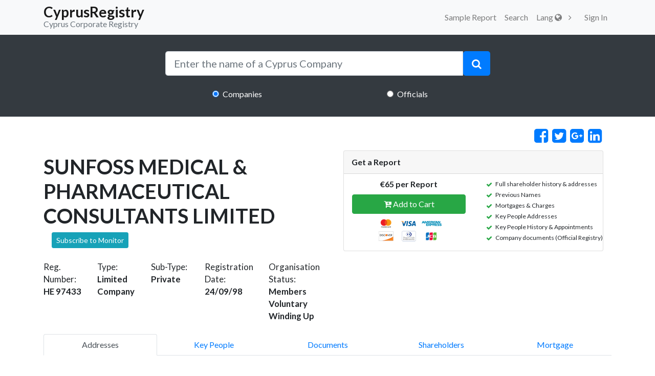

--- FILE ---
content_type: text/html; charset=UTF-8
request_url: https://cyprusregistry.com/companies/HE/97433
body_size: 13443
content:
<!DOCTYPE html>
<html lang="en">
  <head>
    <meta charset="utf-8">
    <meta name="viewport" content="width=device-width, initial-scale=1.0, maximum-scale=1.0, user-scalable=no">
        <title>SUNFOSS MEDICAL &amp; PHARMACEUTICAL CONSULTANTS LIMITED - Cyprus Limited Company - CyprusRegistry</title>

    <meta name="title"
          content="SUNFOSS MEDICAL &amp; PHARMACEUTICAL CONSULTANTS LIMITED - Cyprus Limited Company - CyprusRegistry">
    <meta name="description"
          content="Information on Cyprus Company SUNFOSS MEDICAL &amp; PHARMACEUTICAL CONSULTANTS LIMITED (Company number: HE 97433) with address Κρήτης, 32,  Floor 4,  3087, Λεμεσός, Κύπρος Find the shareholders, key people, address and name history with a custom report">


    <meta name="author" content="">
    <meta name="csrf-token" content="eES6mNqkfzwH3xTfQ6Ta8WM7qp2ZnB9Tay02FqqI">

    <!-- Google tag (gtag.js) -->
<script async src="https://www.googletagmanager.com/gtag/js?id=G-S189GZL3W4"></script>
<script>
  window.dataLayer = window.dataLayer || [];
  function gtag(){dataLayer.push(arguments);}
  gtag('js', new Date());

  gtag('config', 'G-S189GZL3W4');
</script>
        <!-- Bootstrap core CSS-->
    <link href="https://stackpath.bootstrapcdn.com/bootstrap/4.1.2/css/bootstrap.min.css" rel="stylesheet">

    <link rel="stylesheet" href="/css/all.css?id=72be3d24b79166f53746">

    <link href="https://cyprusregistry.com/vendor/font-awesome/css/font-awesome.min.css" rel="stylesheet" type="text/css">

    <link href="https://fonts.googleapis.com/css?&display=swap&family=Lato:300,400,700,300italic,400italic,700italic" rel="stylesheet" type="text/css">

    <script src="https://cdn.jsdelivr.net/npm/intersection-observer@0.7.0/intersection-observer.js"></script>
    <script src="https://cdn.jsdelivr.net/npm/vanilla-lazyload@15.1.1/dist/lazyload.min.js"></script>

    <script defer>
                    window.Auth = null;

        
        var lazyLoadInstance = new LazyLoad({
            elements_selector: ".lazy"
            
        });
        
    </script>

  </head>

  <body>
    <!-- Navigation -->
    <nav class="d-print-none navbar navbar-expand-lg navbar-light bg-light static-top" id="mainNav">
      <div class="container">
        <a class="navbar-brand p-0" href="https://cyprusregistry.com">
          <h3 class="mb-0 pt-2" style="line-height:0.5">CyprusRegistry</h3>
          <small class="text-secondary">Cyprus Corporate Registry</small>
        </a>
        <button class="navbar-toggler navbar-toggler-right d-print-none" type="button" data-toggle="collapse" data-target="#navbarResponsive" aria-controls="navbarResponsive" aria-expanded="false" aria-label="Toggle navigation">
          <span class="navbar-toggler-icon d-print-none"></span>
        </button>
        <div class="collapse navbar-collapse d-print-none" id="navbarResponsive">
          <ul class="navbar-nav ml-auto">
            
                        <li class="nav-item">
                <a href="https://cyprusregistry.com/examplecompany"  title="Sample Report" class="nav-link">Sample Report</a>
              </li>
            <li class="nav-item">
              <a href="https://cyprusregistry.com/companies"  title="Search" class="nav-link">Search</a>
            </li>
            <li  class="nav-item" id="cart"></li>
            <div class="dropdown nav-item">
              <a class="dropdown-toggle nav-link" id="dropdownMenuButton" data-toggle="dropdown" aria-haspopup="true" aria-expanded="false">
                Lang <i class="fa fa-globe"></i>
              </a>
    
            </div>
            <div id="loggedDiv" style="display:flex;">
                            <li class="nav-item">   <a class="nav-link" href="https://cyprusregistry.com/login">
                    Sign In
                  </a></li>
                          </div>


          </ul>
        </div>
      </div>
    </nav>
          <header class="masthead-2 text-white text-center" style="margin-bottom: 2%;">
  <div class="container">
    <div class="row">
      <div class="col-md-10 col-lg-8 col-xl-7 mx-auto">
        <form action="javascript:search();" method="post">
          <div class="input-group">
            <input type="search" id="search" autocomplete="off" name="search" class="form-control form-control-lg" placeholder="Enter the name of a Cyprus Company"
              onkeyup="liveSearch(this.value);" onblur="onBlur();">
            <span class="input-group-btn" id="btn-clear" style="display: none;">
              <button type="button" class="btn  btn-lg" style="background: #fff;color: lightgrey" onclick="clearx();">
                <i class="fa fa-close "></i>
              </button>
            </span>
            <span class="input-group-btn">
              <button type="submit" class="btn btn-primary btn-lg">
                <i class="fa fa-search"></i>
              </button>
            </span>
          </div>
          <div style="z-index: 9999; position: absolute; width: 89.5%" id="resSearch">
            
          </div>
          <div class="row mt-4">
            <div class="col-md-4  ml-auto mr-auto">
              <input class="form-check-input" type="radio" value="1" name="radiogroup" checked> 
              <label style="padding-left: 0;" class="form-check-label">Companies</label>
            </div>

            <div class="col-md-4  ml-auto mr-auto">
              <input class="form-check-input" type="radio" value="2" name="radiogroup"> 
              <label style="padding-left: 0;" class="form-check-label">Officials</label>
            </div>
          </div>
        </form>
      </div>
    </div>
  </div>
</header>
    
    <!-- Get Report Info Content-->
    <div class="modal fade" id="getReportDetail" tabindex="-1" role="dialog" aria-labelledby="exampleModalLabel"
         aria-hidden="true">
        <div class="modal-dialog" role="document">
            <div class="modal-content">
                <div class="modal-header bg-primary text-white">
                    <h5 class="modal-title" id="exampleModalLabel">Get Report Details</h5>
                    <button type="button" class="close" data-dismiss="modal" aria-label="Close">
                        <span aria-hidden="true">&times;</span>
                    </button>
                </div>
                <div class="modal-body">
                    <div class="col-md-12">
                        <p class="text-left"><span
                                    class="fa fa-check text-success"></span> Full shareholder history &amp; addresses</p>
                        <p class="text-left"><span class="fa fa-check text-success"></span> Previous Names
                        </p>
                        <p class="text-left"><span
                                    class="fa fa-check text-success"></span> Mortgages &amp; Charges</p>
                        <p class="text-left"><span
                                    class="fa fa-check text-success"></span> Key People Addresses</p>
                        <p class="text-left"><span
                                    class="fa fa-check text-success"></span> Key People History &amp; Appointments</p>
                        <p class="text-left"><span
                                    class="fa fa-check text-success"></span> Company documents (Official Registry)</p>
                        
                    </div>
                </div>

            </div>
        </div>
    </div>


    <div class="container">
        <div class="row">
            <div class="col-md-12 row d-flex justify-content-end">
                <a href="https://www.facebook.com/sharer/sharer.php?u=https://cyprusregistry.com/companies/HE/97433"
                   target="_blank" class="fa fa-facebook-square mx-1 fa-2x fa-lg">
                </a>
                <a href="https://twitter.com/intent/tweet?text=Find information on Cyprus Company SUNFOSS MEDICAL &amp; PHARMACEUTICAL CONSULTANTS LIMITED at CyprusRegistry.com &url=https://cyprusregistry.com/companies/HE/97433"
                   target="_blank" class="fa fa-twitter-square mx-1 fa-2x fa-lg">
                </a>
                <a href="https://plus.google.com/share?url=https://cyprusregistry.com/companies/HE/97433"
                   target="_blank" class="fa fa-google-plus-square mx-1 fa-2x fa-lg">
                </a>
                <a href="http://www.linkedin.com/shareArticle?mini=true&url=https://cyprusregistry.com/companies/HE/97433"
                   target="_blank" class="fa fa-linkedin-square mx-1 fa-2x fa-lg">
                </a>
            </div>
            <div class="ml-auto mr-auto col-md-12 ">
                <div class="">


                    <div class="row ">
                        <div class="col-md-6 mt-4">
                            <div class="clearfix">
                                <h1 class="pull-left mb-2">SUNFOSS MEDICAL &amp; PHARMACEUTICAL CONSULTANTS LIMITED</h1>
                                <button class="btn btn-info btn-sm shake-slow ml-3 pull-left" data-toggle="tooltip"
                                        data-placement="bottom"
                                        title="Subscribe on Email Notifications wether there is a change on the status of the company or its officials"
                                        onclick="javascript:load_modal();">
                                    Subscribe to Monitor
                                </button>
                            </div>

                            <div class="row mt-4 company-result-content">
                                <div class="col-sm">
                                    <small class="mb-1">Reg. Number:
                                        <br/><strong>HE 97433</strong></small>
                                </div>
                                <div class="col-sm">
                                    <small class="mb-1">Type:
                                        <br/><strong>Limited Company</strong></small>
                                </div>
                                <div class="col-sm">
                                    <small class="mb-1">Sub-Type:
                                        <br/><strong>Private</strong></small>
                                </div>
                                <div class="col-sm">
                                    <small class="mb-1">Registration Date:
                                        <br/><strong>24/09/98</strong></small>
                                </div>
                                <div class="col-sm">
                                    <small class="mb-1">Organisation Status:
                                        <strong>Members Voluntary Winding Up</strong></small>
                                </div>
                            </div>
                        </div>

                        <div class="col-md-6">

                            <div class="row">
                                <div id="validacion" style="width: 100%;">
                                    <div class="col-md-12">
                                        <div class="p-3 get-report-container">
                                            <div class="card">
                                                <div class="card-header clearfix">
                                                    <strong class="mb-0 float-left">Get a Report</strong>

                                                    <!--<i class="fa fa-info-circle float-right" aria-hidden="true" data-toggle="modal" data-target="#getReportDetail"></i>-->
                                                </div>
                                                <div class="row clearfix">
                                                    <div class="col-md-12">
                                                        <div class="row">
                                                            <div class="col-md-6 pb-3 mt-2 text-center">

                                                                <strong class="pl-3">€65 per Report</strong>
                                                                <p class="pt-2 pl-3 mb-2 btn-block" id="btn-cart"></p>
                                                                <img width="150" class="pl-3"
                                                                     src="https://cyprusregistry.com/img/payments.png">

                                                            </div>

                                                            <div class="col-md-6">
                                                                <div class="clearfix">
                                                                    <div class="float-left">
                                                                        <ul class="get-report-feature">
                                                                            <li>Full shareholder history &amp; addresses</li>
                                                                            <li>Previous Names</li>
                                                                            <li>Mortgages &amp; Charges</li>
                                                                            <li>Key People Addresses</li>
                                                                            <li>Key People History &amp; Appointments</li>
                                                                            <li>Company documents (Official Registry)</li>
                                                                            
                                                                        </ul>
                                                                    </div>
                                                                </div>
                                                            </div>
                                                        </div>

                                                    </div>
                                                </div>
                                            </div>


                                        </div>
                                    </div>
                                </div>
                            </div>


                        </div>
                    </div>

                    <br>

                </div>

            </div>
        </div>
        <div id="tabPage" class="row">
            <div class="col-md-12 mr-auto ml-auto">
                <nav class="nav nav-tabs nav-justified" id="pills-tab" role="tablist">
                    <a class="nav-item nav-link active" id="nav-addresses-pill" data-toggle="pill" href="#nav-addresses"
                       role="pill" aria-controls="nav-addresses"
                       aria-selected="true">Addresses</a>
                    <a class="nav-item nav-link" id="nav-key_people-pill" data-toggle="pill" href="#nav-key_people"
                       role="pill" aria-controls="nav-key_people"
                       aria-selected="false">Key People</a>
                    <a class="nav-item nav-link" id="nav-documents-pill" data-toggle="pill" href="#nav-documents"
                       role="pill" aria-controls="nav-documents"
                       aria-selected="false">Documents</a>
                    <a class="nav-item nav-link" id="nav-shareholders-pill" data-toggle="pill" href="#nav-shareholders"
                       role="pill" aria-controls="nav-shareholders"
                       aria-selected="false">Shareholders</a>
                    <a class="nav-item nav-link" id="nav-mortgage-pill" data-toggle="pill" href="#nav-mortgage"
                       role="pill" aria-controls="nav-mortgage"
                       aria-selected="false">Mortgage</a>
                </nav>
                

                <div class="tab-content" id="nav-tabContent">
                    <div class="tab-pane fade show active" id="nav-addresses" role="tabpanel"
                         aria-labelledby="nav-addresses-pill">
                        <h4 class="mt-4 mb-4">
                            <i class="fa fa-map"></i> Address
                        </h4>
                        
                                                                                                                                                                <p>
                                            <strong>Address: </strong> Κρήτης, 32,  Floor 4,  3087, Λεμεσός, Κύπρος
                                            <span class="badge badge-primary" data-toggle="tooltip" data-placement="top"
                                                  title="Get a Report">░░░░░░░░░░░░░</span>
                                        </p>
                                                                                                                                                                            <h5 class="mt-3 font-italic"> Previous Address </h5>
                            <p>
                                <strong>Address: </strong> <span data-toggle="tooltip" data-placement="top"
                                                                 title="To reveal if the company had previous addresses order a report">░░░░░░░░░░░░░░░░░░░</span>
                                <span class="badge badge-secondary" data-toggle="tooltip" data-placement="top"
                                      title="To reveal if the company had previous addresses order a report"> ░░░░░░░ </span>
                            </p>
                                                <br/>
                        <div class="card border border-primary mT-2">
                            <div class="card-body">
                                SUNFOSS MEDICAL &amp; PHARMACEUTICAL CONSULTANTS LIMITED is registered in Cyprus
                                at 24/09/98 as
                                a(n) Limited Company.
                                The Registration Number for this Cyprus Limited Company as held by the
                                Official Government of the Cyprus Registrar Of Companies
                                is HE97433.
                                The Organisation Status is Members Voluntary Winding Up.
                                There are 2 Officials currently on file.
                                                                The address of the company is Κρήτης, 32,  Floor 4,  3087, Λεμεσός, Κύπρος.
                                As for the officials as seen at the Official Cyprus Registrar at the point in time when
                                the data were collected
                                                                                                            DRAFIELO LIMITED holds the position
                                        of Director,
                                                                            WCS-WORLDWIDE CORPORATE SECRETARIAL LIMITED holds the position
                                        of Secretary.
                                                                                                    There are might be more directors and secretaries that are not currently listed in this
                                description as the information represent a point in time in the past. To check the
                                current status of this Cyprus Company collecting data from various sources please order
                                a report.
                            </div>
                        </div>
                    </div>


                    
                    <div class="tab-pane fade" id="nav-key_people" role="tabpanel"
                         aria-labelledby="nav-key_people-pill">
                        <h4 class="mt-4 mb-4">
                            <i class="fa fa-users"></i> Directors &amp; Secretaries</h4>
                        <div class="row ml-auto mr-auto">
                                                            


                                                                                                        <div class="col-md-12 col-sm-12 col-lg-12">

                                        <div class="card border-primary mb-3">
                                            <div class="card-header" data-toggle="collapse"
                                                 href="#collapseExample266632" role="button"
                                                 aria-expanded="true"
                                                 aria-controls="collapseExample266632">
                                                <h5 class="text-dark d-flex flex-wrap justify-content-between">

                                                    <span class="badge badge-primary">Active</span>
                                                    <span><small>Name: </small> DRAFIELO LIMITED  </span>
                                                    <span><small>Role: </small> Director </span>
                                                    <span><small>Potentially Affiliated Companies: </small>
                                                        <a href="https://cyprusregistry.com/officials/DRAFIELO_LIMITED/info">125</a>
                                                        <i data-toggle="tooltip"
                                                           data-placement="right"
                                                           title="We can't verify or guarantee if the similarly named officials are the same people as the above is just a name match."
                                                           class="fa fa-question-circle pl-1 -mouse-pointer"
                                                        >
                                                        </i>
                                                    </span>
                                                                                                            <small>
                                                            <strong>Appointed on:</strong>
                                                            <span data-toggle="tooltip" data-placement="top"
                                                                  title="Get a Report">
                                                ░░░░░░░</span>
                                                        </small>
                                                                                                    </h5>
                                            </div>
                                            <div class="collapse show "
                                                 id="collapseExample266632">
                                                <div class="card-body">
                                                                                                            <p class="card-text">
                                                            <strong>Address:</strong>
                                                            <span data-toggle="tooltip" data-placement="top"
                                                                  title="Get a Report"> ░░░░░░░░░░░░░░░░░░░░░░░░░░░░░░░░░░ </span>
                                                        </p>
                                                        <p class="card-text">
                                                            <strong>Citizenship Country:</strong>
                                                            <span data-toggle="tooltip" data-placement="top"
                                                                  title="Get a Report"> ░░░░░░░░░░░░░░░░░░ </span>
                                                        </p>
                                                                                                    </div>
                                            </div>
                                        </div>

                                    </div>
                                
                                                            


                                                                                                        <div class="col-md-12 col-sm-12 col-lg-12">

                                        <div class="card border-primary mb-3">
                                            <div class="card-header" data-toggle="collapse"
                                                 href="#collapseExample266633" role="button"
                                                 aria-expanded="true"
                                                 aria-controls="collapseExample266633">
                                                <h5 class="text-dark d-flex flex-wrap justify-content-between">

                                                    <span class="badge badge-primary">Active</span>
                                                    <span><small>Name: </small> WCS-WORLDWIDE CORPORATE SECRETARIAL LIMITED  </span>
                                                    <span><small>Role: </small> Secretary </span>
                                                    <span><small>Potentially Affiliated Companies: </small>
                                                        <a href="https://cyprusregistry.com/officials/WCS-WORLDWIDE_CORPORATE_SECRETARIAL_LIMITED/info">575</a>
                                                        <i data-toggle="tooltip"
                                                           data-placement="right"
                                                           title="We can't verify or guarantee if the similarly named officials are the same people as the above is just a name match."
                                                           class="fa fa-question-circle pl-1 -mouse-pointer"
                                                        >
                                                        </i>
                                                    </span>
                                                                                                            <small>
                                                            <strong>Appointed on:</strong>
                                                            <span data-toggle="tooltip" data-placement="top"
                                                                  title="Get a Report">
                                                ░░░░░░░</span>
                                                        </small>
                                                                                                    </h5>
                                            </div>
                                            <div class="collapse show "
                                                 id="collapseExample266633">
                                                <div class="card-body">
                                                                                                            <p class="card-text">
                                                            <strong>Address:</strong>
                                                            <span data-toggle="tooltip" data-placement="top"
                                                                  title="Get a Report"> ░░░░░░░░░░░░░░░░░░░░░░░░░░░░░░░░░░ </span>
                                                        </p>
                                                        <p class="card-text">
                                                            <strong>Citizenship Country:</strong>
                                                            <span data-toggle="tooltip" data-placement="top"
                                                                  title="Get a Report"> ░░░░░░░░░░░░░░░░░░ </span>
                                                        </p>
                                                                                                    </div>
                                            </div>
                                        </div>

                                    </div>
                                
                            
                        </div>
                    </div>
                    
                    <div class="tab-pane fade" id="nav-documents" role="tabpanel" aria-labelledby="nav-documents-pill">
                        <div class="col-md-12">
                            <h4 class="mt-4 mb-4">
                                <i class="fa fa-file-text"></i> Documents
                            </h4>
                            <div class="table-responsive">
                                <table class="table table-hover">
                                    <thead class="bg-dark text-white text-center">
                                    <th>Service Description</th>
                                    <th>Form Number</th>
                                    <th>Form Description</th>
                                    <th>Order Date</th>
                                    <th>Page Number</th>
                                    <th>Scanned</th>
                                    <th>Download</th>
                                    </thead>
                                    <tbody id="fillDocument" align="center">
                                    <tr data-toggle="tooltip" data-placement="top" title="Get a Report">
                                        <td align="center">░░░░░░░</td>
                                        <td align="center">░░░░░░░</td>
                                        <td align="center">░░░░░░░</td>
                                        <td align="center">░░░░░░░</td>
                                        <td align="center">░░░░░░░</td>
                                        <td align="center">░░░░░░░</td>
                                        <td align="center">
                                            <i class="fa fa-download"></i>
                                        </td>
                                    </tr>
                                    <tr data-toggle="tooltip" data-placement="top" title="Get a Report">
                                        <td align="center">░░░░░░░</td>
                                        <td align="center">░░░░░░░</td>
                                        <td align="center">░░░░░░░</td>
                                        <td align="center">░░░░░░░</td>
                                        <td align="center">░░░░░░░</td>
                                        <td align="center">░░░░░░░</td>
                                        <td align="center">
                                            <i class="fa fa-download"></i>
                                        </td>
                                    </tr>
                                    <tr data-toggle="tooltip" data-placement="top" title="Get a Report">
                                        <td align="center"><i class="fa fa-circle-o"></i></td>
                                        <td align="center"><i class="fa fa-circle-o"></i></td>
                                        <td align="center"><i class="fa fa-circle-o"></i></td>
                                        <td align="center"><i class="fa fa-circle-o"></i></td>
                                        <td align="center"><i class="fa fa-circle-o"></i></td>
                                        <td align="center"><i class="fa fa-circle-o"></i></td>
                                        <td align="center"><i class="fa fa-download"></i></td>
                                    </tr>
                                    <tr data-toggle="tooltip" data-placement="top" title="Get a Report">
                                        <td align="center"><i class="fa fa-circle-o"></i></td>
                                        <td align="center"><i class="fa fa-circle-o"></i></td>
                                        <td align="center"><i class="fa fa-circle-o"></i></td>
                                        <td align="center"><i class="fa fa-circle-o"></i></td>
                                        <td align="center"><i class="fa fa-circle-o"></i></td>
                                        <td align="center"><i class="fa fa-circle-o"></i></td>
                                        <td align="center"><i class="fa fa-download"></i></td>
                                    </tr>
                                    </tbody>
                                </table>
                            </div>
                        </div>
                        
                    </div>
                    
                    <div class="tab-pane fade" id="nav-shareholders" role="tabpanel"
                         aria-labelledby="nav-shareholders-pill">
                        <div class="col-md-12 mb-4">
                            <h4 class="mt-4 mb-4"><i class="fa fa-user-plus"></i> Shareholders
                            </h4>
                            <div class="col-md-12">
                                <div id="accordion1" role="tablist">
                                    <div class="card border-light">
                                        <div class="card-header bg-dark d-flex justify-content-between align-items-center"
                                             role="tab" id="headingOne1">
                                            <h5 class="mb-0 ">
                                                <a style="text-decoration:none;" class="collapsed text-white"
                                                   data-toggle="collapse" href="#collapseOne1" role="button"
                                                   aria-expanded="false"
                                                   aria-controls="collapseTwo">
                                                    <span data-toggle="tooltip" data-placement="top"
                                                          title="Expand for content">░░░░░░░</span>
                                                </a>
                                            </h5>
                                            <h5>
                                                <span class="badge badge-primary">░░░░░░░</span>
                                            </h5>
                                        </div>

                                        <div id="collapseOne1" class="collapse show" role="tabpanel"
                                             aria-labelledby="headingOne1" data-parent="#accordion">
                                            <div class="card-body">
                                                <h4 class="text-center">Share Capital</h4>
                                                <div class="table-responsive">
                                                    <table class="table table-stripped">
                                                        <thead>
                                                        <th>Class Name</th>
                                                        <th>No. of Shares</th>
                                                        <th>Currency</th>
                                                        <th>Unit Value</th>
                                                        </thead>
                                                        <tbody>
                                                        <tr>
                                                            <td colspan="4" class="bg-dark text-white">Authorised Share
                                                                Capital
                                                            </td>
                                                        </tr>
                                                        <tr>
                                                            <td>░░░░░░░</td>
                                                            <td>░░░░░░░</td>
                                                            <td>░░░░░░░</td>
                                                            <td>░░░░░░░</td>
                                                        </tr>
                                                        <tr>
                                                            <td colspan="4" class="bg-dark text-white">Issued Capital
                                                            </td>
                                                        </tr>
                                                        <tr>
                                                            <td>░░░░░░░</td>
                                                            <td>░░░░░░░</td>
                                                            <td>░░░░░░░</td>
                                                            <td>░░░░░░░</td>
                                                        </tr>
                                                        </tbody>
                                                    </table>
                                                    <div id="interaccordion1" role="tablist">
                                                        <div class="card border-light">
                                                            <div class="d-flex justify-content-between align-items-center"
                                                                 role="tab" id="internalheadingOne1">
                                                                <h6 class="mb-0 ">
                                                                    <a style="text-decoration:none;"
                                                                       class="collapsed text-dark"
                                                                       data-toggle="collapse"
                                                                       href="#internalcollapseOne1" role="button"
                                                                       aria-expanded="false"
                                                                       aria-controls="collapseTwo1">
                                                                        <span class="btn btn-outline-warning"
                                                                              data-toggle="tooltip" data-placement="top"
                                                                              title="Expand for content">ShareHolders</span>
                                                                    </a>
                                                                </h6>
                                                            </div>

                                                            <div id="internalcollapseOne1" class="collapse show"
                                                                 role="tabpanel" aria-labelledby="internalheadingOne1"
                                                                 data-parent="#interaccordion1">
                                                                <div class="card-body">
                                                                    <div class="table-responsive">
                                                                        <table>
                                                                            <tr>
                                                                                <td class="w-25">
                                                                                    <p>░░░░░░░ ░░░░░░░</p>
                                                                                    <p class="text-secondary">Address:
                                                                                        ░░░░░░░░░░░░░░░░░░░░░</p>
                                                                                </td>
                                                                                <td class="w-25">
                                                                                    <h5>
                                                                                        <p>░░░░░░░ No. of Shares
                                                                                            <span class="badge badge-success">░░░░░░░%</span>
                                                                                        </p>
                                                                                    </h5>
                                                                                    <p class="text-secondary">Class:
                                                                                        <strong>░░░░░░░</strong>,
                                                                                        Currency:
                                                                                        <strong>░░░░░░░</strong>, Unit
                                                                                        Value:
                                                                                        <strong>░░░░░░░</strong>
                                                                                    </p>
                                                                                </td>
                                                                            </tr>
                                                                        </table>
                                                                    </div>
                                                                </div>
                                                            </div>
                                                        </div>
                                                    </div>
                                                </div>
                                            </div>
                                        </div>
                                    </div>

                                    <div class="card border-light">
                                        <div class="card-header bg-dark d-flex justify-content-between align-items-center"
                                             role="tab" id="headingTwo1">
                                            <h5 class="mb-0 ">
                                                <a style="text-decoration:none;" class="collapsed text-white"
                                                   data-toggle="collapse" href="#collapseTwo1" role="button"
                                                   aria-expanded="false"
                                                   aria-controls="collapseTwo1">
                                                    <span data-toggle="tooltip" data-placement="top"
                                                          title="Expand for content">░░░░░░░░░░░░░░ - ░░░░░░░░░░░░░░</span>
                                                </a>
                                            </h5>
                                            <h5>
                                                <span class="badge badge-danger">░░░░░░░</span>
                                            </h5>
                                        </div>
                                        <div id="collapseTwo1" class="collapse" role="tabpanel"
                                             aria-labelledby="headingTwo1" data-parent="#accordion">
                                            <div class="card-body">
                                                <h4 class="text-center">Share Capital</h4>
                                                <div class="table-responsive">
                                                    <table class="table table-stripped">
                                                        <thead>
                                                        <th>Class Name</th>
                                                        <th>No. of Shares</th>
                                                        <th>Currency</th>
                                                        <th>Unit Value</th>
                                                        </thead>
                                                        <tbody>
                                                        <tr>
                                                            <td colspan="4" class="bg-dark text-white">Authorised Share
                                                                Capital
                                                            </td>
                                                        </tr>
                                                        <tr>
                                                            <td>░░░░░░░</td>
                                                            <td>░░░░░░░</td>
                                                            <td>░░░░░░░</td>
                                                            <td>░░░░░░░</td>
                                                        </tr>
                                                        <tr>
                                                            <td colspan="4" class="bg-dark text-white">Issued Capital
                                                            </td>
                                                        </tr>
                                                        <tr>
                                                            <td>░░░░░░░</td>
                                                            <td>░░░░░░░</td>
                                                            <td>░░░░░░░</td>
                                                            <td>░░░░░░░</td>
                                                        </tr>
                                                        </tbody>
                                                    </table>
                                                    <div id="interaccordionTwo1" role="tablist">
                                                        <div class="card border-light">
                                                            <div class="d-flex justify-content-between align-items-center"
                                                                 role="tab" id="internalheadingTwo1">
                                                                <h6 class="mb-0 ">
                                                                    <a style="text-decoration:none;"
                                                                       class="collapsed text-dark"
                                                                       data-toggle="collapse"
                                                                       href="#internalcollapseTwo1" role="button"
                                                                       aria-expanded="false"
                                                                       aria-controls="collapseTwo">
                                                                        <span class="btn btn-outline-warning"
                                                                              data-toggle="tooltip" data-placement="top"
                                                                              title="Expand for content">ShareHolders</span>
                                                                    </a>
                                                                </h6>
                                                            </div>

                                                            <div id="internalcollapseTwo1" class="collapse"
                                                                 role="tabpanel" aria-labelledby="internalheadingTwo1"
                                                                 data-parent="#interaccordion1">
                                                                <div class="card-body">
                                                                    <div class="table-responsive">
                                                                        <table>
                                                                            <tr>
                                                                                <td class="w-25">
                                                                                    <p>░░░░░░░ ░░░░░░░</p>
                                                                                    <p class="text-secondary">Address:
                                                                                        ░░░░░░░░░░░░░░░░░░░░░</p>
                                                                                </td>
                                                                                <td class="w-25">
                                                                                    <h5>
                                                                                        <p>░░░░░░░ No. of Shares
                                                                                            <span class="badge badge-success">░░░░░░░%</span>
                                                                                        </p>
                                                                                    </h5>
                                                                                    <p class="text-secondary">
                                                                                        Class:
                                                                                        <strong>░░░░░░░</strong>,
                                                                                        Currency:
                                                                                        <strong>░░░░░░░</strong>,
                                                                                        Unit Value:
                                                                                        <strong>░░░░░░░</strong>
                                                                                    </p>
                                                                                </td>
                                                                            </tr>
                                                                        </table>
                                                                    </div>
                                                                </div>
                                                            </div>
                                                        </div>
                                                    </div>
                                                </div>
                                            </div>
                                        </div>
                                    </div>
                                </div>
                            </div>
                        </div>
                    </div>
                    
                    <div class="tab-pane fade show" id="nav-mortgage" role="tabpanel"
                         aria-labelledby="nav-mortgage-pill">
                        <div class="col-md-12 mb-4">
                            <h4 class="mt-4 mb-4">
                                <i class="fa fa-shield"></i> Mortgages
                            </h4>
                            <div class="card bg-secondary text-white">
                                <div class="card-header">
                                    Mortgage #░░░░░░░
                                </div>
                                <div class="card-body">
                                    <div class="row">
                                        <div class="col-md-6">
                                            <p><em class="font-weight-light">Mortgage No:</em> ░░░░░░░</p>
                                        </div>
                                        <div class="col-md-6">
                                            <p><em class="font-weight-light">District Office:</em> ░░░░░░░</p>
                                        </div>
                                        <div class="col-md-12">
                                            <p><em class="font-weight-light">Requested Date:</em> ░░░░░░░</p>
                                        </div>
                                        <div class="col-md-6">
                                            <p><em class="font-weight-light">Aquisition Date:</em> ░░░░░░░</p>
                                        </div>
                                        <div class="col-md-6">
                                            <p><em class="font-weight-light">Cancelation Date:</em> ░░░░░░░</p>
                                        </div>
                                        <div class="col-md-12">
                                            <div class="rounded bg-dark p-3"><em class="font-weight-light">Details of
                                                    charged property</em></div>
                                            <p>░░░░░░░</p>
                                        </div>
                                        <div class="col-md-12">
                                            <div class="rounded bg-dark p-3"><em class="font-weight-light">Secured
                                                    Amount</em></div>
                                            <div class="form-row">
                                                <div class="col-md-4 mt-2 mb-2">CYP</div>
                                                <div class="col-md-8 mt-2 mb-2">░░░░░░░</div>
                                            </div>
                                        </div>
                                        <div class="col-md-12">
                                            <div class="rounded bg-dark p-3"><em class="font-weight-light">Secured
                                                    Amount Description</em></div>
                                            <p>░░░░░░░</p>
                                        </div>
                                        <div class="col-md-12">
                                            <div class="rounded bg-dark p-3"><em
                                                        class="font-weight-light">Beneficiaries</em></div>
                                            <p>░░░░░░░p>
                                            <p>Address: ░░░░░░░</p>
                                        </div>
                                    </div>
                                </div>
                            </div>
                        </div>
                        

                    </div>
                                    </div>
            </div>
        </div>

        <div class="row">
            <div class="col-md-12 mt-4">
                <div class="bg-primary text-white p-2">
                    <strong>Other Companies from Similarly Named Officials</strong>
                </div>
            </div>
        </div>

        <!-- Affiliate Company Here-->
        <div id="scroll" class="row mt-3 mb-4">
                            <div class="col-md-12 mt-4">
                    <div class="card">
                        <div class="p-2">
                            <p class="mb-0"><a
                                        href="https://cyprusregistry.com/companies/HE/80716">MEDCYBER CONSULTING LIMITED</a>
                            </p>
                            <p class="mb-0">HE 80716</p>
                                                            <p class="mb-0"><i>Potentially Related to DRAFIELO LIMITED who is Director
                                        of MEDCYBER CONSULTING LIMITED</i></p>
                                                    </div>
                    </div>
                </div>
                            <div class="col-md-12 mt-4">
                    <div class="card">
                        <div class="p-2">
                            <p class="mb-0"><a
                                        href="https://cyprusregistry.com/companies/HE/87847">PROMOTERA ENTERPRISES LIMITED</a>
                            </p>
                            <p class="mb-0">HE 87847</p>
                                                            <p class="mb-0"><i>Potentially Related to DRAFIELO LIMITED who is Director
                                        of PROMOTERA ENTERPRISES LIMITED</i></p>
                                                    </div>
                    </div>
                </div>
                            <div class="col-md-12 mt-4">
                    <div class="card">
                        <div class="p-2">
                            <p class="mb-0"><a
                                        href="https://cyprusregistry.com/companies/HE/90019">DIAMONA ENTERPRISES LIMITED</a>
                            </p>
                            <p class="mb-0">HE 90019</p>
                                                            <p class="mb-0"><i>Potentially Related to DRAFIELO LIMITED who is Director
                                        of DIAMONA ENTERPRISES LIMITED</i></p>
                                                    </div>
                    </div>
                </div>
                            <div class="col-md-12 mt-4">
                    <div class="card">
                        <div class="p-2">
                            <p class="mb-0"><a
                                        href="https://cyprusregistry.com/companies/HE/90019">DIAMONA ENTERPRISES LIMITED</a>
                            </p>
                            <p class="mb-0">HE 90019</p>
                                                            <p class="mb-0"><i>Potentially Related to DRAFIELO LIMITED who is Secretary
                                        of DIAMONA ENTERPRISES LIMITED</i></p>
                                                    </div>
                    </div>
                </div>
                            <div class="col-md-12 mt-4">
                    <div class="card">
                        <div class="p-2">
                            <p class="mb-0"><a
                                        href="https://cyprusregistry.com/companies/HE/97433">SUNFOSS MEDICAL &amp; PHARMACEUTICAL CONSULTANTS LIMITED</a>
                            </p>
                            <p class="mb-0">HE 97433</p>
                                                            <p class="mb-0"><i>Potentially Related to DRAFIELO LIMITED who is Director
                                        of SUNFOSS MEDICAL &amp; PHARMACEUTICAL CONSULTANTS LIMITED</i></p>
                                                    </div>
                    </div>
                </div>
                            <div class="col-md-12 mt-4">
                    <div class="card">
                        <div class="p-2">
                            <p class="mb-0"><a
                                        href="https://cyprusregistry.com/companies/HE/107752">I.G.C.B. CONSULTING INVESTMENTS &amp; MANAGEMENT LIMITED</a>
                            </p>
                            <p class="mb-0">HE 107752</p>
                                                            <p class="mb-0"><i>Potentially Related to DRAFIELO LIMITED who is Director
                                        of I.G.C.B. CONSULTING INVESTMENTS &amp; MANAGEMENT LIMITED</i></p>
                                                    </div>
                    </div>
                </div>
                            <div class="col-md-12 mt-4">
                    <div class="card">
                        <div class="p-2">
                            <p class="mb-0"><a
                                        href="https://cyprusregistry.com/companies/HE/113763">GRANITE CONSULTING LIMITED</a>
                            </p>
                            <p class="mb-0">HE 113763</p>
                                                            <p class="mb-0"><i>Potentially Related to DRAFIELO LIMITED who is Director
                                        of GRANITE CONSULTING LIMITED</i></p>
                                                    </div>
                    </div>
                </div>
                            <div class="col-md-12 mt-4">
                    <div class="card">
                        <div class="p-2">
                            <p class="mb-0"><a
                                        href="https://cyprusregistry.com/companies/HE/114488">MILSPED INTERNATIONAL LIMITED</a>
                            </p>
                            <p class="mb-0">HE 114488</p>
                                                            <p class="mb-0"><i>Potentially Related to DRAFIELO LIMITED who is Director
                                        of MILSPED INTERNATIONAL LIMITED</i></p>
                                                    </div>
                    </div>
                </div>
                            <div class="col-md-12 mt-4">
                    <div class="card">
                        <div class="p-2">
                            <p class="mb-0"><a
                                        href="https://cyprusregistry.com/companies/HE/114488">MILSPED INTERNATIONAL LIMITED</a>
                            </p>
                            <p class="mb-0">HE 114488</p>
                                                            <p class="mb-0"><i>Potentially Related to DRAFIELO LIMITED who is Secretary
                                        of MILSPED INTERNATIONAL LIMITED</i></p>
                                                    </div>
                    </div>
                </div>
                            <div class="col-md-12 mt-4">
                    <div class="card">
                        <div class="p-2">
                            <p class="mb-0"><a
                                        href="https://cyprusregistry.com/companies/HE/115218">ENOR ENTERPRISES LIMITED</a>
                            </p>
                            <p class="mb-0">HE 115218</p>
                                                            <p class="mb-0"><i>Potentially Related to DRAFIELO LIMITED who is Director
                                        of ENOR ENTERPRISES LIMITED</i></p>
                                                    </div>
                    </div>
                </div>
                            <div class="col-md-12 mt-4">
                    <div class="card">
                        <div class="p-2">
                            <p class="mb-0"><a
                                        href="https://cyprusregistry.com/companies/HE/115670">KINGSFIELD TRADING LIMITED</a>
                            </p>
                            <p class="mb-0">HE 115670</p>
                                                            <p class="mb-0"><i>Potentially Related to DRAFIELO LIMITED who is Director
                                        of KINGSFIELD TRADING LIMITED</i></p>
                                                    </div>
                    </div>
                </div>
                            <div class="col-md-12 mt-4">
                    <div class="card">
                        <div class="p-2">
                            <p class="mb-0"><a
                                        href="https://cyprusregistry.com/companies/HE/115672">CELANOV INVESTMENTS LIMITED</a>
                            </p>
                            <p class="mb-0">HE 115672</p>
                                                            <p class="mb-0"><i>Potentially Related to DRAFIELO LIMITED who is Director
                                        of CELANOV INVESTMENTS LIMITED</i></p>
                                                    </div>
                    </div>
                </div>
                            <div class="col-md-12 mt-4">
                    <div class="card">
                        <div class="p-2">
                            <p class="mb-0"><a
                                        href="https://cyprusregistry.com/companies/HE/115672">CELANOV INVESTMENTS LIMITED</a>
                            </p>
                            <p class="mb-0">HE 115672</p>
                                                            <p class="mb-0"><i>Potentially Related to DRAFIELO LIMITED who is Secretary
                                        of CELANOV INVESTMENTS LIMITED</i></p>
                                                    </div>
                    </div>
                </div>
                            <div class="col-md-12 mt-4">
                    <div class="card">
                        <div class="p-2">
                            <p class="mb-0"><a
                                        href="https://cyprusregistry.com/companies/HE/116990">CLEVISTON SOFTWARE LIMITED</a>
                            </p>
                            <p class="mb-0">HE 116990</p>
                                                            <p class="mb-0"><i>Potentially Related to DRAFIELO LIMITED who is Director
                                        of CLEVISTON SOFTWARE LIMITED</i></p>
                                                    </div>
                    </div>
                </div>
                            <div class="col-md-12 mt-4">
                    <div class="card">
                        <div class="p-2">
                            <p class="mb-0"><a
                                        href="https://cyprusregistry.com/companies/HE/119661">HARVINTER CONSTRUCTION LIMITED</a>
                            </p>
                            <p class="mb-0">HE 119661</p>
                                                            <p class="mb-0"><i>Potentially Related to DRAFIELO LIMITED who is Director
                                        of HARVINTER CONSTRUCTION LIMITED</i></p>
                                                    </div>
                    </div>
                </div>
                            <div class="col-md-12 mt-4">
                    <div class="card">
                        <div class="p-2">
                            <p class="mb-0"><a
                                        href="https://cyprusregistry.com/companies/HE/120181">SPACEAGE HOLDINGS LIMITED</a>
                            </p>
                            <p class="mb-0">HE 120181</p>
                                                            <p class="mb-0"><i>Potentially Related to DRAFIELO LIMITED who is Director
                                        of SPACEAGE HOLDINGS LIMITED</i></p>
                                                    </div>
                    </div>
                </div>
                            <div class="col-md-12 mt-4">
                    <div class="card">
                        <div class="p-2">
                            <p class="mb-0"><a
                                        href="https://cyprusregistry.com/companies/HE/120181">SPACEAGE HOLDINGS LIMITED</a>
                            </p>
                            <p class="mb-0">HE 120181</p>
                                                            <p class="mb-0"><i>Potentially Related to DRAFIELO LIMITED who is Secretary
                                        of SPACEAGE HOLDINGS LIMITED</i></p>
                                                    </div>
                    </div>
                </div>
                            <div class="col-md-12 mt-4">
                    <div class="card">
                        <div class="p-2">
                            <p class="mb-0"><a
                                        href="https://cyprusregistry.com/companies/HE/121783">FLEXIBLE IMPLEMENTATIONS  LIMITED</a>
                            </p>
                            <p class="mb-0">HE 121783</p>
                                                            <p class="mb-0"><i>Potentially Related to DRAFIELO LIMITED who is Director
                                        of FLEXIBLE IMPLEMENTATIONS  LIMITED</i></p>
                                                    </div>
                    </div>
                </div>
                            <div class="col-md-12 mt-4">
                    <div class="card">
                        <div class="p-2">
                            <p class="mb-0"><a
                                        href="https://cyprusregistry.com/companies/HE/121783">FLEXIBLE IMPLEMENTATIONS  LIMITED</a>
                            </p>
                            <p class="mb-0">HE 121783</p>
                                                            <p class="mb-0"><i>Potentially Related to DRAFIELO LIMITED who is Secretary
                                        of FLEXIBLE IMPLEMENTATIONS  LIMITED</i></p>
                                                    </div>
                    </div>
                </div>
                            <div class="col-md-12 mt-4">
                    <div class="card">
                        <div class="p-2">
                            <p class="mb-0"><a
                                        href="https://cyprusregistry.com/companies/HE/123954">INTERTRANSNET INTEGRATED CONSULTING &amp; SOLUTIONS LIMITED</a>
                            </p>
                            <p class="mb-0">HE 123954</p>
                                                            <p class="mb-0"><i>Potentially Related to DRAFIELO LIMITED who is Director
                                        of INTERTRANSNET INTEGRATED CONSULTING &amp; SOLUTIONS LIMITED</i></p>
                                                    </div>
                    </div>
                </div>
                            <div class="col-md-12 mt-4">
                    <div class="card">
                        <div class="p-2">
                            <p class="mb-0"><a
                                        href="https://cyprusregistry.com/companies/HE/125775">BASILCOM TRADING LIMITED</a>
                            </p>
                            <p class="mb-0">HE 125775</p>
                                                            <p class="mb-0"><i>Potentially Related to DRAFIELO LIMITED who is Director
                                        of BASILCOM TRADING LIMITED</i></p>
                                                    </div>
                    </div>
                </div>
                            <div class="col-md-12 mt-4">
                    <div class="card">
                        <div class="p-2">
                            <p class="mb-0"><a
                                        href="https://cyprusregistry.com/companies/HE/125775">BASILCOM TRADING LIMITED</a>
                            </p>
                            <p class="mb-0">HE 125775</p>
                                                            <p class="mb-0"><i>Potentially Related to DRAFIELO LIMITED who is Secretary
                                        of BASILCOM TRADING LIMITED</i></p>
                                                    </div>
                    </div>
                </div>
                            <div class="col-md-12 mt-4">
                    <div class="card">
                        <div class="p-2">
                            <p class="mb-0"><a
                                        href="https://cyprusregistry.com/companies/HE/130377">NORTHMAIN INVESTMENTS LIMITED</a>
                            </p>
                            <p class="mb-0">HE 130377</p>
                                                            <p class="mb-0"><i>Potentially Related to DRAFIELO LIMITED who is Director
                                        of NORTHMAIN INVESTMENTS LIMITED</i></p>
                                                    </div>
                    </div>
                </div>
                            <div class="col-md-12 mt-4">
                    <div class="card">
                        <div class="p-2">
                            <p class="mb-0"><a
                                        href="https://cyprusregistry.com/companies/HE/130377">NORTHMAIN INVESTMENTS LIMITED</a>
                            </p>
                            <p class="mb-0">HE 130377</p>
                                                            <p class="mb-0"><i>Potentially Related to DRAFIELO LIMITED who is Secretary
                                        of NORTHMAIN INVESTMENTS LIMITED</i></p>
                                                    </div>
                    </div>
                </div>
                            <div class="col-md-12 mt-4">
                    <div class="card">
                        <div class="p-2">
                            <p class="mb-0"><a
                                        href="https://cyprusregistry.com/companies/HE/130891">SHOREHAM ENTERPRISES LIMITED</a>
                            </p>
                            <p class="mb-0">HE 130891</p>
                                                            <p class="mb-0"><i>Potentially Related to DRAFIELO LIMITED who is Director
                                        of SHOREHAM ENTERPRISES LIMITED</i></p>
                                                    </div>
                    </div>
                </div>
                            <div class="col-md-12 mt-4">
                    <div class="card">
                        <div class="p-2">
                            <p class="mb-0"><a
                                        href="https://cyprusregistry.com/companies/HE/130891">SHOREHAM ENTERPRISES LIMITED</a>
                            </p>
                            <p class="mb-0">HE 130891</p>
                                                            <p class="mb-0"><i>Potentially Related to DRAFIELO LIMITED who is Secretary
                                        of SHOREHAM ENTERPRISES LIMITED</i></p>
                                                    </div>
                    </div>
                </div>
                            <div class="col-md-12 mt-4">
                    <div class="card">
                        <div class="p-2">
                            <p class="mb-0"><a
                                        href="https://cyprusregistry.com/companies/HE/131134">GAGLIANO TRADING LIMITED</a>
                            </p>
                            <p class="mb-0">HE 131134</p>
                                                            <p class="mb-0"><i>Potentially Related to DRAFIELO LIMITED who is Director
                                        of GAGLIANO TRADING LIMITED</i></p>
                                                    </div>
                    </div>
                </div>
                            <div class="col-md-12 mt-4">
                    <div class="card">
                        <div class="p-2">
                            <p class="mb-0"><a
                                        href="https://cyprusregistry.com/companies/HE/131134">GAGLIANO TRADING LIMITED</a>
                            </p>
                            <p class="mb-0">HE 131134</p>
                                                            <p class="mb-0"><i>Potentially Related to DRAFIELO LIMITED who is Secretary
                                        of GAGLIANO TRADING LIMITED</i></p>
                                                    </div>
                    </div>
                </div>
                            <div class="col-md-12 mt-4">
                    <div class="card">
                        <div class="p-2">
                            <p class="mb-0"><a
                                        href="https://cyprusregistry.com/companies/HE/131203">NAUFLACO TRADING LIMITED</a>
                            </p>
                            <p class="mb-0">HE 131203</p>
                                                            <p class="mb-0"><i>Potentially Related to DRAFIELO LIMITED who is Director
                                        of NAUFLACO TRADING LIMITED</i></p>
                                                    </div>
                    </div>
                </div>
                            <div class="col-md-12 mt-4">
                    <div class="card">
                        <div class="p-2">
                            <p class="mb-0"><a
                                        href="https://cyprusregistry.com/companies/HE/131212">IRONGRAY ENTERPRISES LIMITED</a>
                            </p>
                            <p class="mb-0">HE 131212</p>
                                                            <p class="mb-0"><i>Potentially Related to DRAFIELO LIMITED who is Director
                                        of IRONGRAY ENTERPRISES LIMITED</i></p>
                                                    </div>
                    </div>
                </div>
                    </div>
        <!-- aquí mostramos el preloader -->
        <div style="margin: 10px 0px 0px 48%" class="before"></div>
        <!-- Affiliate Company Here End-->

        <!-- aquí guardamos el último id, hay muchas formas de hacer esto -->
        <div class="lastId" style="display:none" id="2"></div>

        <div class="row">
                            <div class="col-sm-12">
                    <p class="font-italic"> The data presented might be outdated as the last change date is &quot;31-01-2018&quot; (7 Year(s) ago). Although we strive to keep this information up to date, to get in depth and up to date information about the company please get a report or query the source below </p>
                    <p class="font-italic"><strong>Source:</strong> Cyprus Department of Registrar of Companies and
                        Official Receiver, <a
                                href="http://www.mcit.gov.cy/mcit/drcor/drcor.nsf/index_en/index_en?OpenDocument">http://www.mcit.gov.cy/mcit/drcor/drcor.nsf/index_en/index_en?OpenDocument</a>
                    </p>
                </div>
                    </div>
        <div class="modal fade" id="exampleModal" tabindex="-1" role="dialog" aria-labelledby="exampleModalLabel"
             aria-hidden="true">
            <div class="modal-dialog" role="document">
                <div class="modal-content">
                    <div class="modal-header p-0">
                        <img class="card-img" src="https://cyprusregistry.com/img/newsletter.jpg" alt="Card image">
                        <div class="card-img-overlay text-white">
                            <button type="button" class="close text-white" data-dismiss="modal" aria-label="Close">
                                <span aria-hidden="true">&times;</span>
                            </button>
                            <h5 class="card-title">Subscribe</h5>
                            <p class="card-text">Complete this form and you will receive notifications every time we update
                                this report.</p>
                        </div>
                    </div>

                    <div class="modal-body">
                        <form method="POST" action="javascript:subscribe();">
                            <div class="form-group">
                                <label for="subscribe-name" class="col-form-label">Name:</label>
                                <input type="text" class="form-control" id="subscribe-name" name="subscribe-name" required>
                            </div>
                            <div class="form-group">
                                <label for="subscribe-email" class="col-form-label">Email:</label>
                                <input type="email" class="form-control" id="subscribe-email" name="subscribe-email"
                                       required>
                            </div>
                            <div class="form-group">
                                <label for="subscribe-phone" class="col-form-label">Phone:</label>
                                <input type="text" class="form-control" id="subscribe-phone" name="subscribe-phone">
                            </div>
                            <div class="alert alert-danger" role="alert" style="display: none;"></div>
                            <button type="submit" class="btn btn-outline-dark btn-block">Subscribe</button>
                        </form>
                    </div>
                </div>
            </div>
        </div>
    </div>
    <!-- Footer -->
    <footer class="footer d-print-none bg-light" style="margin-top: 5%;">
      <div class="container">
        <div class="row">
          <div class="col-lg-6 text-center text-lg-left my-auto">
              Companies A-Z:
                               <a href="https://cyprusregistry.com/companies/A">A</a> 
                                <a href="https://cyprusregistry.com/companies/B">B</a> 
                                <a href="https://cyprusregistry.com/companies/C">C</a> 
                                <a href="https://cyprusregistry.com/companies/D">D</a> 
                                <a href="https://cyprusregistry.com/companies/E">E</a> 
                                <a href="https://cyprusregistry.com/companies/F">F</a> 
                                <a href="https://cyprusregistry.com/companies/G">G</a> 
                                <a href="https://cyprusregistry.com/companies/H">H</a> 
                                <a href="https://cyprusregistry.com/companies/I">I</a> 
                                <a href="https://cyprusregistry.com/companies/J">J</a> 
                                <a href="https://cyprusregistry.com/companies/K">K</a> 
                                <a href="https://cyprusregistry.com/companies/L">L</a> 
                                <a href="https://cyprusregistry.com/companies/M">M</a> 
                                <a href="https://cyprusregistry.com/companies/N">N</a> 
                                <a href="https://cyprusregistry.com/companies/O">O</a> 
                                <a href="https://cyprusregistry.com/companies/P">P</a> 
                                <a href="https://cyprusregistry.com/companies/Q">Q</a> 
                                <a href="https://cyprusregistry.com/companies/R">R</a> 
                                <a href="https://cyprusregistry.com/companies/S">S</a> 
                                <a href="https://cyprusregistry.com/companies/T">T</a> 
                                <a href="https://cyprusregistry.com/companies/U">U</a> 
                                <a href="https://cyprusregistry.com/companies/V">V</a> 
                                <a href="https://cyprusregistry.com/companies/W">W</a> 
                                <a href="https://cyprusregistry.com/companies/X">X</a> 
                                <a href="https://cyprusregistry.com/companies/Y">Y</a> 
                                <a href="https://cyprusregistry.com/companies/Z">Z</a> 
                
            <ul class="list-inline mb-2">
              <li class="list-inline-item">
                <a href="https://cyprusregistry.com/about">About</a>
              </li>
              <li class="list-inline-item">&sdot;</li>
              <li class="list-inline-item">
                <a href="https://cyprusregistry.com/legal">Legal/Disclaimer</a>
              </li>
              <li class="list-inline-item">&sdot;</li>
              <li class="list-inline-item">
                <a href="#" data-toggle="modal" data-target="#contact">Contact</a>
              </li>
              <li class="list-inline-item">&sdot;</li>
              <li class="list-inline-item">
                <a href="https://cyprusregistry.com/terms-of-service">Terms of Service</a>
              </li>
              <li class="list-inline-item">&sdot;</li>
              <li class="list-inline-item">
                <a href="https://cyprusregistry.com/privacy-policy">Privacy Policy</a>
              </li>
            </ul>
            <p class="text-muted small mb-4 mb-lg-0">CyprusRegistry.com - Copyright (c)  2025.
            </p>
              <p class="text-muted small mb-4 mb-lg-0">This product is not affiliated with the Official Cyprus Registrar of Companies. 
            </p>
                        <p class="text-muted small mb-4 mb-lg-0">CyprusRegistry.com is an information Search Engine and it additionally offers information
                         <p class="text-muted small mb-4 mb-lg-0"  collection facilitation services and is no way liable for the accuracy of information displayed here.       </p>
            </p>
          </div>
          <div class="col-lg-6 text-center text-lg-right my-auto">
            <ul class="list-inline mb-0">
              <li class="list-inline-item mr-3">
                <a target="_blank" href="https://www.facebook.com/Cyprus-Registry-1968807876781370/">
                  <i class="fa fa-facebook fa-2x fa-fw"></i>
                </a>
              </li>
              <li class="list-inline-item mr-3">
                <a target="_blank" href="https://twitter.com/cyprusregistry">
                  <i class="fa fa-twitter fa-2x fa-fw"></i>
                </a>
              </li>
              <li class="list-inline-item">
                <a target="_blank" href="https://www.instagram.com/cyprusregistry/">
                  <i class="fa fa-instagram fa-2x fa-fw"></i>
                </a>
              </li>
              <li class="list-inline-item">
                <a target="_blank" href="https://www.linkedin.com/company/cyprusregistry/">
                  <i class="fa fa-linkedin fa-2x fa-fw"></i>
                </a>
              </li>
              <li class="list-inline-item">
                <a target="_blank" href="https://www.youtube.com/channel/UCjmYTIk6iidp59E46d7km1g">
                  <i class="fa fa-youtube fa-2x fa-fw"></i>
                </a>
              </li>
              <li class="list-inline-item">
                <a target="_blank" href="https://plus.google.com/113985972535554985819">
                  <i class="fa fa-google-plus fa-2x fa-fw"></i>
                </a>
              </li>
            </ul>
          </div>
        </div>
      </div>
      <div class="modal fade" id="contact" tabindex="-1" role="dialog" aria-labelledby="exampleModalLabel" aria-hidden="true">
        <div class="modal-dialog" role="document">
          <div class="modal-content">
            <div class="modal-header">
              <h5 class="modal-title" id="exampleModalLabel">Contact us</h5>
              <button type="button" class="close" data-dismiss="modal" aria-label="Close">
                <span aria-hidden="true">&times;</span>
              </button>
            </div>
            <div class="modal-body">
              <p>Please contact us at support [@] cyprusregistry.com if you have any inquiries and we will try to respond within 2-3 business days.</p>
            </div>
            <div class="modal-footer">
              <button type="button" class="btn btn-secondary" data-dismiss="modal">Close</button>
            </div>
          </div>
        </div>
      </div>
    </footer>

    <meta name="_token" content="eES6mNqkfzwH3xTfQ6Ta8WM7qp2ZnB9Tay02FqqI"/>

    <!-- Bootstrap core JavaScript -->
    <script src="/js/all.js?id=caa187ca9c04fc470ded"></script>

        <script src="https://unpkg.com/sweetalert2@7.1.2/dist/sweetalert2.all.min.js" type="text/javascript"></script>


    <script defer>

        $(document).ready(function() {
          $("body").tooltip({ selector: '[data-toggle=tooltip]' });
       });
        const styleAlert="font-size:60px;color:red;";

      var Cart=null;
        axios.defaults.headers.common['X-CSRF-TOKEN'] = document.querySelector('meta[name="csrf-token"]').getAttribute('content')
        function search(){
            switch($('input[name=radiogroup]:checked').val()) {

                case "1":
                    window.location.href=("https://cyprusregistry.com/companies/"+$("#search").val());

                    break;
                case "2":
                    window.location.href=("https://cyprusregistry.com/officials/"+$("#search").val());

                    break;

            }
        }
        function onBlur() {
            $('#resSearch').hide('slow');
        }

        //Button clear search input
        function clearx(){
            $('#search').val('');
            $('#search').focus();
            $('#btn-clear').hide();
        }
      showCart();
        //event change radio button
        $(document).on('click', '[name="radiogroup"]', function () {
           if($(this).val()==1)
           {

               $("#search").attr("placeholder", "Enter the name of a Cyprus Company");
           }
           else if($(this).val()==2){

               $("#search").attr("placeholder", "Enter the name of a Cyprus Official");
           }
        });
        //Search companies function
        function liveSearch(value){
              if(value.trim()==null || value.trim()==''){
                  $('#resSearch').html('');
                  $('#btn-clear').hide();
              }
              else{

                  switch($('input[name=radiogroup]:checked').val()){

                      case "1":
                          axios.get("https://cyprusregistry.com/companies"+"/"+value+'/json')
                              .then(function (response) {
                                  $('#btn-clear').show();

                                  if(response.data.companies!=null){


                                      var str=' <ul class="list-group">';
                                      response.data.companies.forEach(company=>{
                                          str=str+' <a class="list-group-item text-left" href="https://cyprusregistry.com/companies/'+company.code+'/'+company.reg_number+'">'+company.name+'</a>'
                                      });
                                      str=str+'</ul>';
                                      if((response.data.countcompanies-6)>1){
                                          str=str+' <a class="list-group-item text-center" href="https://cyprusregistry.com/companies/'+value+'"> and '+(response.data.countcompanies-6)+' more</a>'

                                      }


                                      $('#resSearch').html(str);
                                  }else{
                                      $('#resSearch').html(' <ul class="list-group"><li class="list-group-item text-center text-dark">No Data Available</li></ul>');
                                  }
                                  $('#resSearch').show();
                              })
                              .catch(function (error) {

                              });
                      break;

                      case "2":

                          axios.get("https://cyprusregistry.com/officials"+"/"+value+'/json')
                              .then(function (response) {
                                  $('#btn-clear').show();

                                  if(response.data.kps!=null){


                                      var str=' <ul class="list-group">';
                                      response.data.kps.forEach(key=>{
                                          str=str+' <a class="list-group-item text-left" href="https://cyprusregistry.com/officials/'+(key.translate != null ? key.translate.replace(/\ /g,"_") : key.original.replace(/\ /g,"_"))+'/info">'+key.name+'</a>'
                                      });
                                      str=str+'</ul>';
                                      if((response.data.countkps-6)>1){
                                          str=str+' <a class="list-group-item text-center" href="https://cyprusregistry.com/officials/'+value+'"> and '+(response.data.countkps-6)+' more</a>'

                                      }


                                      $('#resSearch').html(str);
                                  }else{
                                      $('#resSearch').html(' <ul class="list-group"><li class="list-group-item text-center text-dark">No Data Available</li></ul>');
                                  }
                                  $('#resSearch').show();
                              })
                              .catch(function (error) {

                              });
                       break;

                  }

              }

        }
        //This function add items to cart
        function addCart(id,code,reg,name){
                      gtag('event', 'AddCart', {
              event_category: 'Report',
              event_label: name
            });
                      this.Cart=(localStorage.getItem("cart")==null)?[]:JSON.parse(localStorage.getItem("cart"));
            this.Cart.push({
                id:id,
                name:name,
                reg_number:reg,
                category:code,
                price:65

            });
            localStorage.setItem("cart",JSON.stringify(this.Cart));
            showCart()
        }

      //This function show cart button if exist items
       function showCart(){
          this.Cart=(localStorage.getItem("cart")==null)?[]:JSON.parse(localStorage.getItem("cart"));
          if(this.Cart.length>0){
              $('#cart').html('<a class="btn btn-danger btn-sm  " style="z-index: 1000" href="https://cyprusregistry.com/cart"><i class="fa fa-shopping-cart"></i> <span class="badge shake-chunk shake-constant shake-constant--hover">'+this.Cart.length+'</span></a>')

          }
          else{
              $('#cart').html('')

          }
      }

        function Logout (){
        
            axios.post('https://cyprusregistry.com/logout')
            .then(function (response) {
                window.location = "https://cyprusregistry.com";
                })
            .catch(function (error) {
                swal(
                'Oops!',
                'An unexpected error has occurred.',
                'error'
                )
            });
        }

    </script>
    <script type="application/ld+json" defer>
      {
        "@context": "http://schema.org",
        "@type": "Organization",
        "address": {
          "@type": "PostalAddress",
          "addressLocality": "Paphos, Cyprus",
          "postalCode": "8010",
          "streetAddress": "Tepeleniou 17"
        },
        "sameAs": [
          "https://www.facebook.com/Cyprus-Registry",
          "https://twitter.com/cyprusregistry",
          "https://plus.google.com/113985972535554985819",
          "https://www.linkedin.com/company/cyprusregistry",
          "https://www.youtube.com/channel/UCjmYTIk6iidp59E46d7km1g",
          "https://www.instagram.com/cyprusregistry"
        ],
        "name": "CyprusRegistry.com",
        "url": "https://cyprusregistry.com",
        "logo": "https://cyprusregistry.com/img/logocyprus.png"
      }
    </script>
        <script>

        function viewOne() {
            $('#tabPage').hide();
            $('#onePage').show();
        }

        function tabPage() {
            $('#tabPage').show();
            $('#onePage').hide();
        }

        validateButton()

        function validateButton() {
            var searchIfExist = this.Cart.findIndex(ext_conv => ext_conv.id == 155345);

            if (searchIfExist > -1) {
                // var lang = "Add to Cart";
                // console.log(lang);
                $('#btn-cart').html('<a class="btn btn-secondary" href="javascript:onclickCartDisabled();" role="button"><i class="fa fa-cart-plus"></i> Add to Cart </a>')
            } else {
                var _name = "SUNFOSS MEDICAL &amp; PHARMACEUTICAL CONSULTANTS LIMITED";
                $('#btn-cart').html('<a class="btn btn-success  btn-block" href="javascript:onclickCart(155345 , \'HE\' , 97433,\'' + escape(_name) + '\');" role="button"><i class="fa fa-cart-plus"></i> Add to Cart</a>')
            }
        }

        function onclickCart(id, code, reg, name) {

            swal({
                title: "Order added to the cart",
                text: "Congratulations",
                type: 'success',
                showCancelButton: true,
                confirmButtonColor: '#3085d6',
                cancelButtonColor: '#d33',
                confirmButtonText: "Checkout",
                cancelButtonText: "Close"
            }).then((result) => {
                if (result.value) {
                    location.href = "https://cyprusregistry.com/cart"
                }
            })
            addCart(id, code, reg, name);
            validateButton();
        }

        function onclickCartDisabled() {
            swal({
                title: "Already in the cart",
                text: "Order cannot be added",
                type: 'info',
                showCancelButton: true,
                confirmButtonColor: '#3085d6',
                cancelButtonColor: '#d33',
                confirmButtonText: "Checkout",
                cancelButtonText: "Close"
            }).then((result) => {
                if (result.value) {
                    location.href = "https://cyprusregistry.com/cart"
                }
            })
        }

        function alertBuy() {
            swal({
                title: "Add to Cart",
                text: "This information is only available with a custom report",
                type: 'info'
            })
        }

        ShowMessage();

        function ShowMessage() {
            var ready = '';
            console.log(ready);
            if (ready) {
                swal({
                    title: "Report is not ready",
                    text: "We are working on your Report",
                    type: 'info',
                    showCancelButton: false,
                    confirmButtonColor: '#3085d6',
                    confirmButtonText: "OK",
                    allowOutsideClick: false
                }).then((result) => {
                    if (result.value) {
                        location.href = "https://cyprusregistry.com/purchased"
                    }
                })
            }
        }
    </script>

    <script>
        //creamos una función para llamarla en el evento del scroll
        function loadMore() {
            var id = $(".lastId").attr("id"),
                getLastId,
                html = "";

            pages = 24;

            if (id) {
                if (id <= pages) {
                    $(".before").text("Loading More Affiliated...");
                    $.ajax({
                        type: "GET",
                        url: "https://cyprusregistry.com/companies/" + 155345 +"/affiliated/" + id,
                        success: function (data) {
                            $(".before").html("");

                            for (datos in data.affiliated) {
                                html += '<div class="col-md-12 mt-4">';
                                html += '<div class="card">';
                                html += '<div class="p-2">';
                                html += `<p class="mb-0"><a href="https://cyprusregistry.com/companies/${data.categories[data.affiliated[datos].company.company_category_id]}/${data.affiliated[datos].company.reg_number}">${data.affiliated[datos].company.name}</a></p>`;
                                html += `<p class="mb-0">${data.categories[data.affiliated[datos].company.company_category_id]} ${data.affiliated[datos].company.reg_number}</p>`;
                                html += `<p class="mb-0"><i>Potentially Related to ${data.affiliated[datos].name} who is ${data.affiliated[datos].job} of ${data.affiliated[datos].company.name}</i></p>`;
                                html += '</div>';
                                html += '</div>';
                                html += '</div>';
                            }

                            $("#scroll").append(html);

                            $(".lastId").attr("id", Number(id) + 1);

                        },
                        error: function () {
                            //TODO controlar los errores
                        }
                    });
                } else {
                    $(".before").html("");
                }
            }
        }

        $(window).on('scroll', function () {
            //si scroll es distinto de null
            if (scroll) {
                clearTimeout(scroll); //limpiamos la petición anterior de scroll
            }

            //si el scroll ha llegado al final lanzamos la función loadMore()
            if ($(window).scrollTop() >= $(document).height() - $(window).height() - 10) {
                scroll = setTimeout(function () {
                    scroll = null;  //lanzamos de nuevo el scroll
                    loadMore();
                }, 1000);
            }
        })

        axios.defaults.headers.common['X-CSRF-TOKEN'] = document.querySelector('meta[name="csrf-token"]').getAttribute('content')

        function subscribe() {
            axios.post('https://cyprusregistry.com/client_notifications', {
                company_id: 155345,
                client_fullname: $('#subscribe-name').val(),
                email: $('#subscribe-email').val(),
                phone_number: $('#subscribe-phone').val(),
            })
                .then(function (response) {
                    swal(
                        'You are subscribed',
                        'You will receive a confirmation email.',
                        'success'
                    )
                    $('#exampleModal').modal('hide');
                    console.log(response);
                })
                .catch(function (error) {
                    console.log(error);
                    if (error.response.request.status == 422) {
                        $('.alert-danger').text('');
                        for (message in error.response.data.errors) {
                            $('.alert-danger').text(error.response.data.errors[message]);
                        }
                    } else {
                        $('.alert-danger').text('');
                        $('.alert-danger').text(error.response.data.response);
                    }


                    $('.alert-danger').show();
                });
        }

        function load_modal() {
            $('#exampleModal').modal('show');
        }
    </script>




 
  </body>

</html>
